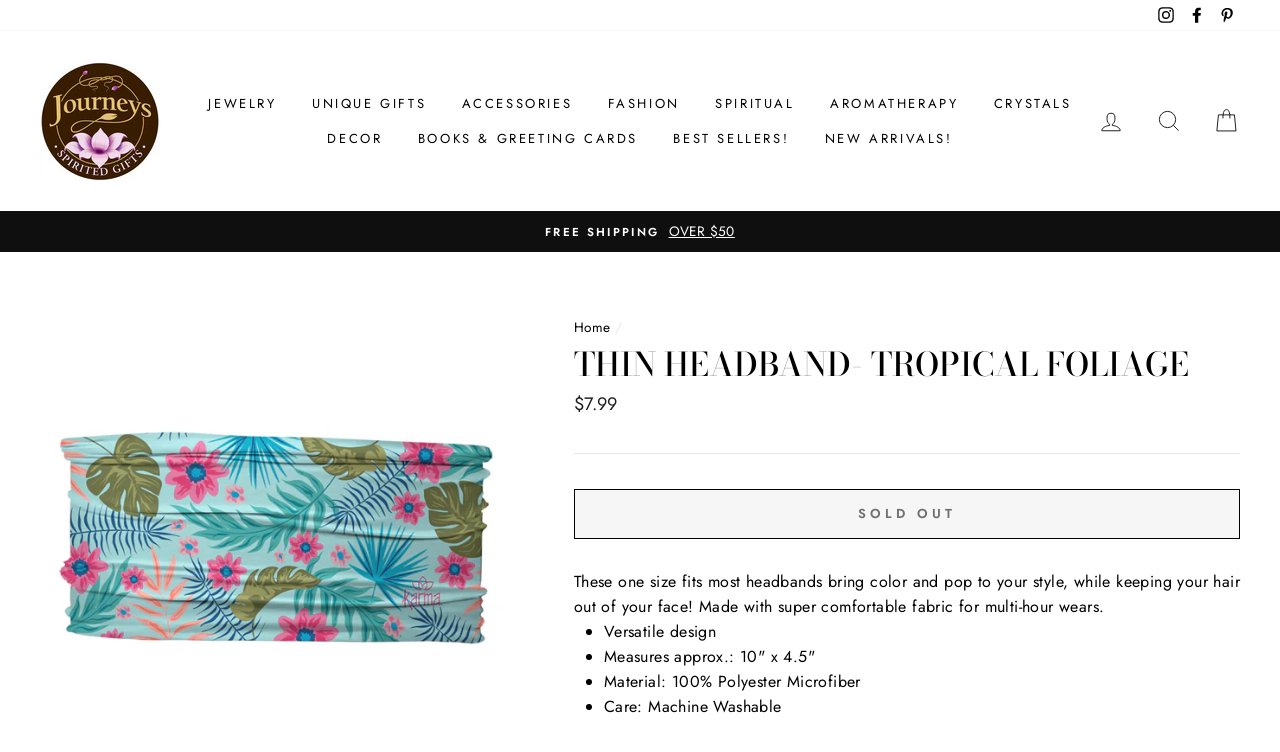

--- FILE ---
content_type: text/html; charset=UTF-8
request_url: https://nulls.solutions/shopify/gift-wrap/app/js/nulls-gift-wrap.js?shop=giftsofearth.myshopify.com
body_size: 1440
content:
var _0xc72e=["","split","0123456789abcdefghijklmnopqrstuvwxyzABCDEFGHIJKLMNOPQRSTUVWXYZ+/","slice","indexOf","","",".","pow","reduce","reverse","0"];function _0xe39c(d,e,f){var g=_0xc72e[2][_0xc72e[1]](_0xc72e[0]);var h=g[_0xc72e[3]](0,e);var i=g[_0xc72e[3]](0,f);var j=d[_0xc72e[1]](_0xc72e[0])[_0xc72e[10]]()[_0xc72e[9]](function(a,b,c){if(h[_0xc72e[4]](b)!==-1)return a+=h[_0xc72e[4]](b)*(Math[_0xc72e[8]](e,c))},0);var k=_0xc72e[0];while(j>0){k=i[j%f]+k;j=(j-(j%f))/f}return k||_0xc72e[11]}eval(function(E,m,i,l,y,r){r="";for(var h=0,len=E.length;h<len;h++){var s="";while(E[h]!==i[y]){s+=E[h];h++}for(var j=0;j<i.length;j++)s=s.replace(new RegExp(i[j],"g"),j);r+=String.fromCharCode(_0xe39c(s,y,10)-l)}return decodeURIComponent(escape(r))}("[base64]",85,"KtkxQATfz",17,5,3))

--- FILE ---
content_type: text/javascript; charset=utf-8
request_url: https://giftsofearth.myshopify.com/products/794866056386.js
body_size: 971
content:
{"id":5048401887277,"title":"Thin Headband- Tropical Foliage","handle":"794866056386","description":"These one size fits most headbands bring color and pop to your style, while keeping your hair out of your face! Made with super comfortable fabric for multi-hour wears.\n\u003cul\u003e\n\u003cli\u003eVersatile design \u003c\/li\u003e\n\u003cli\u003eMeasures approx.: 10\" x 4.5\"\u003c\/li\u003e\n\u003cli\u003eMaterial: 100% Polyester Microfiber \u003c\/li\u003e\n\u003cli\u003eCare: Machine Washable \u003c\/li\u003e\n\u003c\/ul\u003e","published_at":"2020-05-19T10:52:47-04:00","created_at":"2020-05-19T10:52:49-04:00","vendor":"Karma","type":"General","tags":["headbands","thin"],"price":799,"price_min":799,"price_max":799,"available":false,"price_varies":false,"compare_at_price":null,"compare_at_price_min":0,"compare_at_price_max":0,"compare_at_price_varies":false,"variants":[{"id":34419081084973,"title":"Default Title","option1":"Default Title","option2":null,"option3":null,"sku":"794866056386","requires_shipping":true,"taxable":true,"featured_image":null,"available":false,"name":"Thin Headband- Tropical Foliage","public_title":null,"options":["Default Title"],"price":799,"weight":0,"compare_at_price":null,"inventory_management":"shopify","barcode":"","requires_selling_plan":false,"selling_plan_allocations":[]}],"images":["\/\/cdn.shopify.com\/s\/files\/1\/0370\/1476\/5613\/products\/3a7e0cc5da4c6122b36a498aba9bd7502b0a94d4.jpg?v=1589899970","\/\/cdn.shopify.com\/s\/files\/1\/0370\/1476\/5613\/products\/KA204684-01.jpg?v=1589900057"],"featured_image":"\/\/cdn.shopify.com\/s\/files\/1\/0370\/1476\/5613\/products\/3a7e0cc5da4c6122b36a498aba9bd7502b0a94d4.jpg?v=1589899970","options":[{"name":"Title","position":1,"values":["Default Title"]}],"url":"\/products\/794866056386","media":[{"alt":null,"id":8858594115629,"position":1,"preview_image":{"aspect_ratio":1.0,"height":2400,"width":2400,"src":"https:\/\/cdn.shopify.com\/s\/files\/1\/0370\/1476\/5613\/products\/3a7e0cc5da4c6122b36a498aba9bd7502b0a94d4.jpg?v=1589899970"},"aspect_ratio":1.0,"height":2400,"media_type":"image","src":"https:\/\/cdn.shopify.com\/s\/files\/1\/0370\/1476\/5613\/products\/3a7e0cc5da4c6122b36a498aba9bd7502b0a94d4.jpg?v=1589899970","width":2400},{"alt":null,"id":8858604634157,"position":2,"preview_image":{"aspect_ratio":1.0,"height":2400,"width":2400,"src":"https:\/\/cdn.shopify.com\/s\/files\/1\/0370\/1476\/5613\/products\/KA204684-01.jpg?v=1589900057"},"aspect_ratio":1.0,"height":2400,"media_type":"image","src":"https:\/\/cdn.shopify.com\/s\/files\/1\/0370\/1476\/5613\/products\/KA204684-01.jpg?v=1589900057","width":2400}],"requires_selling_plan":false,"selling_plan_groups":[]}